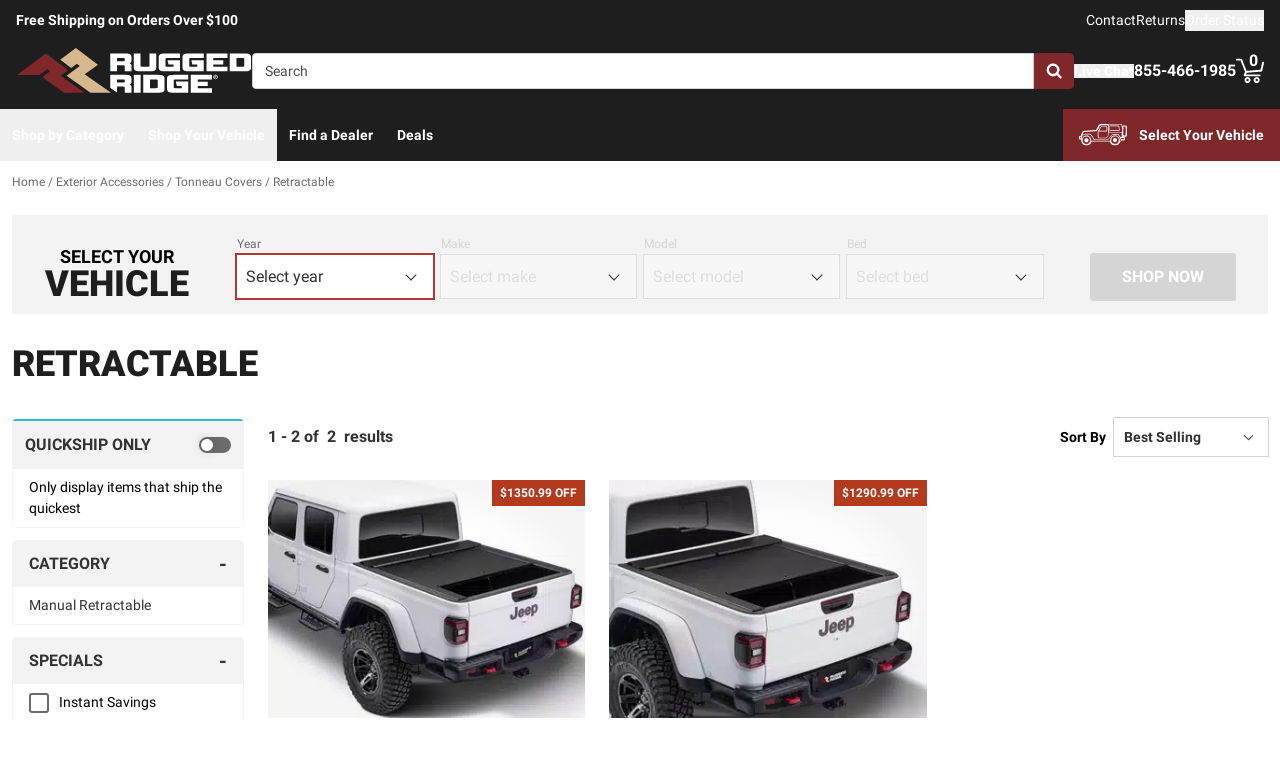

--- FILE ---
content_type: text/javascript
request_url: https://ruggedridge.com/_nuxt/Crumbs-BqAMChgz.js
body_size: 789
content:
import{d as h,u as f,aY as b,bR as g,e as x,bh as y,f as t,g as k,F as B,r as C,o as s,i as L,k as l,w as v,_ as w,l as N,bi as E}from"./entry-BqMinqkX.js";const R={"aria-label":"Breadcrumb",class:"text-xs overflow-x-auto whitespace-nowrap group-[.user-is-tabbing]:pl-[2px]"},j={key:0,class:"text-gray-dark","aria-hidden":"true"},H=h({__name:"Crumbs",props:{crumbs:{type:Array,required:!0,default:()=>[]}},setup(a){const{$sitewideConfig:u}=f(),c=b(),m=g(),p=a,d=x(()=>{const e={"@context":"http://schema.org","@type":"BreadcrumbList",itemListElement:[]};return p.crumbs.forEach((n,r)=>{e.itemListElement.push({"@type":"ListItem",position:r+1,item:{"@id":E("https://"+u.domain+c.resolve(m.formatRoute(n.urlData)).href),name:n.title}})}),JSON.stringify(e)});return y({script:[{type:"application/ld+json",innerHTML:d,tagPosition:"bodyClose"}]}),(e,n)=>{const r=w,_=N;return s(),t("nav",R,[k("ol",null,[(s(!0),t(B,null,C(a.crumbs,(o,i)=>(s(),t("li",{key:o.title,class:"inline"},[i>0?(s(),t("span",j," / ")):L("",!0),l(_,{link:e.$router.resolve(o.urlData).href,"aria-current":i==a.crumbs.length-1?"page":!1,class:"text-gray-dark hover:no-underline !outline-offset-0"},{default:v(()=>[l(r,{text:o.title},null,8,["text"])]),_:2},1032,["link","aria-current"])]))),128))])])}}}),$=Object.assign(H,{__name:"Crumbs"});export{$ as _};
//# sourceMappingURL=Crumbs-BqAMChgz.js.map


--- FILE ---
content_type: image/svg+xml
request_url: https://ruggedridge.com/f/148322/300x134/0a25683b2a/jeep.svg
body_size: 3683
content:
<?xml version="1.0" encoding="utf-8"?>
<!-- Generator: Adobe Illustrator 27.2.0, SVG Export Plug-In . SVG Version: 6.00 Build 0)  -->
<svg version="1.1" id="Layer_1" xmlns="http://www.w3.org/2000/svg" xmlns:xlink="http://www.w3.org/1999/xlink" x="0px" y="0px"
	 viewBox="0 0 72 32.2" style="enable-background:new 0 0 72 32.2;" xml:space="preserve">
<style type="text/css">
	.st0{fill:#FFFFFF;}
</style>
<path class="st0" d="M70.1,2.4c-1.1-0.1-2.2-0.2-3.2-0.1c-0.8,0.1-1.4,0.5-1.8,1l-0.3-1.8c-0.2-1-1.1-1.6-2.4-1.6
	C58.3,0,54.6,0,51.5-0.1h-0.1c-4.5,0-9.1-0.1-13.7-0.1H34c-0.4,0-1,0-1.5,0.1c-1.4,0.2-2.4,1-3.2,2.3c-0.8,1.4-1.6,2.7-2.3,4.1
	c-0.5,0.8-1,1.7-1.5,2.5L23.6,9L7.4,10.3H7.3c-0.6,0.1-1.1,0.4-1.5,0.8l-0.2,0.1c-0.5,0.4-0.9,1-1.1,1.6L3.9,15v0.1l-0.1,0.1
	l-0.1,0.1l-0.3,0.3v0.1l-0.2,1.8L1,18.1c-0.6,0.1-1,0.6-1,1.2v2.5C0,22.5,0.5,23,1.2,23h2.1c-0.1,0.4-0.1,0.8-0.1,1.2
	c0,4.4,3.6,8,8,8c3.7,0,7-2.6,7.8-6.2h27.3c0.8,3.6,4,6.2,7.8,6.2c3.7,0,6.9-2.6,7.8-6.2h0.7c0.3,0,0.5-0.1,0.7-0.3
	c0.2-0.2,0.4-0.4,0.6-0.5l0.6-0.6c0,0,0.1-0.1,0.2-0.1h2.7c0.4,0,0.7-0.1,1-0.4s0.4-0.6,0.4-1v-2.4c0-0.9-0.5-1.4-1.5-1.4h-1.4v-0.4
	c0.5,0.3,1.1,0.4,1.8,0.3h1.5c1.5,0,2.6-0.9,2.7-2.1v-1c0-0.7,0-1.4,0.1-2c0-1.7,0.1-3.5,0.1-5.2V4.5C72,3.5,71.2,2.6,70.1,2.4z
	 M3.4,21.4H1.6v-1.8l1.8-0.5C3.4,19.1,3.4,21.4,3.4,21.4z M44.5,1.6c0-0.5-0.3-0.7-0.6-0.8h7.6c3,0,6.7,0,10.9,0.1
	c0.9,0,1.4,0.3,1.5,0.9c0.2,0.7,0.3,1.4,0.3,2.1v0.3c0.2,1.1,0.3,2.2,0.4,3.1H65v5.5c0-0.1,0-0.4-0.2-0.7c-0.1-0.1-0.3-0.2-0.6-0.2
	H44.5V1.6z M61.6,19.3c-0.4-0.8-0.7-1.5-1-2.2c-0.7-1.3-1.7-2-3.2-2h-5.7c-1.4,0-2.5,0.5-3.4,1.7c-1.7,2.2-3.4,4.4-4.8,6.2
	c-0.1,0.1-0.1,0.1-0.3,0.1H23.7c-0.2,0-0.3,0-0.4-0.2c-0.5-0.8-1-1.6-1.5-2.3c-0.8-1.1-1.5-2.3-2.3-3.5c-0.8-1.3-1.8-2-3.1-2.3
	c-0.4-0.1-0.8-0.1-1.3-0.1h-4.8c-0.9,0-1.7,0.1-2.6,0.2C6.9,15,6.4,15.4,6,15.8l-0.1,0.1c-0.1,0.1-0.2,0.2-0.3,0.2
	c0-0.5,0.1-0.9,0.1-0.9v-0.3l0.4-1.4c0.2-0.4,0.4-0.7,0.7-1L7,12.4c0.2-0.2,0.5-0.3,0.8-0.4l17.8-1.3H26c0.6,0,0.9-0.3,1.1-0.6
	c0.3-0.6,0.7-1.1,1-1.6c0.6-1.1,1.3-2.3,2-3.4c0.5-0.9,1-1.6,1.4-2.3c0.4-0.6,1-0.9,1.7-0.9c1.3-0.1,2.8-0.1,4.5-0.1h5.8v0.1
	c0,1.7,0,3.4,0.1,5v8.8c0,1.1-0.5,2.1-1,3c-0.3,0.6-0.8,1.1-1.3,1.4c-0.4,0.3-0.9,0.4-1.4,0.4H31c-0.5,0-0.9-0.1-1.2-0.3
	c-0.4-0.3-0.6-0.6-0.6-1.1v-7.3v-0.1c0.2-0.4,0.4-0.7,0.6-1.1l0.1-0.1c0.3,0.3,0.6,0.7,1.1,0.7h9.5c0.5,0,0.9-0.2,1.3-0.5
	c0.3-0.3,0.5-0.8,0.5-1.2V6.3V4.9c0-0.9-0.7-1.6-1.7-1.6h-6.3c-0.9,0-1.6,0.4-2.1,1.2c-0.7,1.2-1.4,2.4-2.1,3.5l-0.9,1.5
	c-0.1,0.1-0.2,0.3-0.3,0.4c-0.2,0.3-0.4,0.6-0.5,0.9c-0.1,0.3-0.2,0.5-0.3,0.8v7.1c0,1.7,1,2.7,2.7,2.7h8.9c1.1,0,2.1-0.5,2.9-1.4
	c0.9-1.1,1.5-2.4,1.7-4.1c0.1-0.6,0.1-1.2,0.1-1.8V13v-0.2h19.7v6.4C64.1,19.2,61.6,19.3,61.6,19.3z M30.7,9.3
	c0.5-1.1,1-2.2,1.7-3.3c0.3-0.5,0.5-1,0.8-1.4S33.9,4,34.4,4h6c0.4,0,0.8,0.1,0.9,0.8v4.4c0,0.5-0.3,0.8-0.8,0.8h-9
	c-0.2,0-0.4,0-0.6-0.3C30.7,9.6,30.7,9.4,30.7,9.3z M17.5,24.3C17.5,24.3,17.5,24.4,17.5,24.3c-0.1,0.1-0.1,0.2-0.2,0.2l-1.2,0.3
	l1.1,0.5c0.1,0,0.1,0.1,0.1,0.2s-0.1,0.1-0.1,0.2c0,0-0.1,0.1-0.2,0.1l-1.2,0.1l0.9,0.7c0.1,0,0.1,0.1,0.1,0.2v0.1
	c0.1,0.1,0,0.1-0.1,0.1l-1.3-0.3l0.8,1v0.2C16.1,28,16.1,28,16,28h-0.1l-1.3-0.6l0.7,1.3v0.1c0,0,0,0.1-0.1,0.2
	c-0.1,0-0.1,0.1-0.2,0.1s-0.1,0-0.2-0.1l-1.1-0.8l0.4,1.3c0,0.1,0,0.2-0.1,0.2h-0.1c-0.1,0-0.1,0-0.2-0.1L13,28.9v1.2
	c0,0.1-0.1,0.2-0.2,0.2h-0.1c-0.1,0-0.2,0-0.2-0.1L12,29.1l-0.2,1.2c0,0.1,0,0.1-0.1,0.1c-0.1,0.1-0.1,0.1-0.2,0.1s-0.1,0-0.2-0.1
	l-0.1-0.1l-0.4-1.1l-0.5,1.1c-0.1,0.1-0.2,0.2-0.3,0.2s-0.1,0-0.1-0.1s-0.1-0.1-0.1-0.2L9.9,29l-0.7,1c0,0.1-0.1,0.1-0.2,0.1H8.9
	c-0.1,0-0.2-0.1-0.2-0.2L9,28.5l-1.1,0.9c-0.1,0.1-0.2,0.1-0.3,0c-0.1,0-0.1-0.1-0.1-0.2v-0.1L7.9,28l-1,0.6H6.8
	c-0.1,0-0.1,0-0.2-0.1c0,0-0.1-0.1-0.1-0.2v-0.1l0.6-0.9L6,27.6H5.9c-0.1,0-0.2,0-0.2-0.1v-0.1c0-0.1,0-0.1,0.1-0.2l0.8-0.8H5.4
	c-0.1,0-0.2-0.1-0.2-0.2v-0.1c0-0.1,0-0.2,0.1-0.2l1.1-0.7L5.1,25c0,0-0.1,0-0.1-0.1l-0.1-0.1v-0.1c0-0.1,0.1-0.2,0.2-0.2l1.1-0.4
	L5,23.8c-0.1,0-0.2-0.1-0.2-0.2s0-0.1,0.1-0.1c0,0,0.1-0.1,0.2-0.1l1.2-0.2l-1-0.6c-0.1,0-0.1-0.1-0.1-0.2v-0.1
	c0-0.1,0.2-0.2,0.2-0.2h1.1l-0.8-0.8c0-0.1-0.1-0.1-0.1-0.2V21c0.1-0.1,0.1-0.1,0.2-0.1h0.1L7,21.2l-0.6-1v-0.1c0-0.1,0-0.1,0.1-0.2
	c0,0,0.1-0.1,0.2-0.1h0.1l1.1,0.7l-0.4-1.2v-0.1c0-0.1,0-0.2,0.1-0.2h0.1c0.1,0,0.1,0,0.2,0.1l0.8,0.7v-1v-0.1
	c0-0.1,0.1-0.2,0.2-0.2H9c0.1,0,0.2,0,0.2,0.1l0.7,1.1l0.1-1.3c0-0.1,0-0.1,0.1-0.1l0.1-0.1c0.1,0,0.2,0.1,0.2,0.2l0.5,1.1l0.4-1.2
	c0-0.1,0.1-0.2,0.2-0.2s0.1,0,0.2,0.1l0.1,0.1l0.2,1.2l0.6-1.1c0-0.1,0.1-0.1,0.2-0.1h0.1c0.1,0,0.2,0.1,0.2,0.2v1.2l0.8-0.9
	c0.1-0.1,0.1-0.1,0.2-0.1h0.1c0.1,0,0.1,0.1,0.1,0.2V19l-0.2,1l0.9-0.6c0.1-0.1,0.2-0.1,0.3,0s0.1,0.1,0.1,0.2v0.1l-0.5,1l1-0.4H16
	c0.1,0,0.1,0,0.2,0.1v0.1c0,0.1,0,0.1-0.1,0.2l-0.7,0.9l1.2-0.2c0.1,0,0.2,0.1,0.2,0.1v0.1c0,0.1,0,0.2-0.1,0.2l-0.9,0.8H17
	c0,0,0.1,0,0.2,0.1l0.1,0.1v0.1c0,0.1-0.1,0.2-0.1,0.2l-1.1,0.5l1.2,0.3c0.1,0,0.1,0.1,0.1,0.1C17.5,24.1,17.5,24.2,17.5,24.3z
	 M59.7,26.5c0.1,0,0.1,0.1,0.1,0.2v0.1c0,0.1-0.1,0.1-0.2,0.1l-1.2-0.2l0.8,1c0,0,0.1,0.1,0.1,0.2V28c-0.1,0.1-0.1,0.1-0.2,0.1H59
	l-1.2-0.5l0.6,1.1v0.1c0,0,0,0.1-0.1,0.2s-0.2,0.1-0.3,0l-1.1-0.8l0.4,1.3c0,0.1,0,0.2-0.1,0.2h-0.1c-0.1,0-0.1,0-0.2-0.1l-0.8-0.9
	V30c0,0.1-0.1,0.2-0.2,0.2h-0.1c-0.1,0-0.2,0-0.2-0.1L55,29l-0.2,1.2c0,0.1,0,0.1-0.1,0.1c-0.1,0.1-0.1,0.1-0.2,0.1s-0.1,0-0.2-0.1
	l-0.1-0.1l-0.4-1.1l-0.5,1.1c-0.1,0.1-0.2,0.2-0.3,0.2c0,0-0.1,0-0.1-0.1s-0.1-0.1-0.1-0.2l-0.1-1.3l-0.7,1c0,0.1-0.1,0.1-0.2,0.1
	h-0.1c-0.1,0-0.2-0.1-0.2-0.2l0.3-1.4l-1.1,0.9c-0.1,0.1-0.2,0.1-0.3,0c-0.1,0-0.1-0.1-0.1-0.2v-0.1l0.4-1.1l-1,0.6h-0.1
	c-0.1,0-0.1,0-0.2-0.1c0,0-0.1-0.1-0.1-0.2V28l0.6-0.9l-1.1,0.3h-0.1c-0.1,0-0.2,0-0.2-0.1v-0.1c0-0.1,0-0.1,0.1-0.2l0.8-0.8h-1.1
	c-0.1,0-0.2-0.1-0.2-0.2v-0.1c0-0.1,0.1-0.2,0.1-0.2l1.1-0.7L48,24.9c0,0-0.1,0-0.1-0.1l-0.1-0.1v-0.1c0-0.1,0.1-0.2,0.2-0.2
	l1.1-0.4L48,23.6c-0.1,0-0.2-0.1-0.2-0.2s0-0.1,0.1-0.1c0,0,0.1-0.1,0.2-0.1l1.2-0.2l-1-0.6c-0.1,0-0.1-0.1-0.1-0.2v-0.1
	c0-0.1,0.2-0.2,0.2-0.2h1.1l-0.8-0.8c0-0.1-0.1-0.1-0.1-0.2v-0.1c0.1-0.1,0.1-0.1,0.2-0.1h0.1L50,21l-0.6-1v-0.1
	c0-0.1,0-0.1,0.1-0.2c0,0,0.1-0.1,0.2-0.1h0.1l1.1,0.7l-0.4-1.2V19c0-0.1,0-0.2,0.1-0.2h0.1c0.1,0,0.1,0,0.2,0.1l1.1,1l-0.4-1.4
	c0-0.1,0.1-0.2,0.2-0.2h0.1c0.1,0,0.2,0,0.2,0.1l0.7,1l0.1-1.3c0-0.1,0-0.1,0.1-0.1l0.1-0.1c0.1,0,0.2,0.1,0.2,0.2l0.5,1.1l0.4-1.2
	c0-0.1,0.1-0.2,0.2-0.2s0.1,0,0.2,0.1l0.1,0.1l0.2,1.2l0.6-1.1c0.1-0.1,0.2-0.2,0.3-0.1c0.1,0,0.2,0.1,0.2,0.2v1.2l0.8-0.9
	c0.1-0.1,0.1-0.1,0.2-0.1h0.1c0.1,0,0.1,0.1,0.1,0.2v0.1L57,19.8l0.9-0.6c0.1-0.1,0.2-0.1,0.3,0s0.1,0.1,0.1,0.2v0.1l-0.5,1l1-0.4
	h0.1c0.1,0,0.1,0,0.2,0.1v0.1c0,0.1,0,0.1-0.1,0.2l-0.8,0.9l1.2-0.2c0.1,0,0.2,0.1,0.2,0.1v0.1c0,0.1,0,0.2-0.1,0.2l-0.9,0.8h1.2
	c0,0,0.1,0,0.2,0.1l0.1,0.1v0.1c0,0.1-0.1,0.2-0.1,0.2l-1.1,0.5l1.2,0.3c0.1,0,0.1,0.1,0.1,0.1v0.1c0,0,0,0.1-0.1,0.1
	c0,0.1-0.1,0.1-0.1,0.1l-1.2,0.3l1.1,0.5c0.1,0,0.1,0.1,0.1,0.2v0.1c0,0.1-0.1,0.1-0.1,0.1s-0.1,0.1-0.2,0.1l-1.2,0.1
	C58.5,25.5,59.7,26.5,59.7,26.5z M61.1,25.2c0-0.1-0.1-0.2-0.1-0.3c0.2-0.2,0.3-0.5,0.3-0.7c0-0.3-0.1-0.5-0.3-0.7
	c0.1-0.2,0.1-0.4,0.1-0.6v-0.2c-0.1-0.2-0.2-0.5-0.4-0.6v-0.3c0-0.2,0-0.3-0.1-0.5c-0.1-0.3-0.3-0.5-0.6-0.6v-0.1
	c0-0.3-0.1-0.5-0.2-0.7c-0.2-0.2-0.4-0.4-0.7-0.4c0-0.3-0.2-0.5-0.4-0.7s-0.5-0.3-0.8-0.3c-0.1-0.3-0.3-0.5-0.5-0.6
	s-0.5-0.2-0.8-0.1c-0.1-0.2-0.4-0.4-0.6-0.5c-0.3-0.1-0.6,0-0.8,0.1c-0.2-0.2-0.4-0.3-0.7-0.3h-0.1c-0.3,0-0.5,0.1-0.7,0.2
	C53.4,17.1,53.2,17,53,17h-0.2c-0.2,0-0.5,0.2-0.6,0.4c-0.3-0.1-0.6-0.1-0.8,0c-0.3,0.1-0.5,0.3-0.6,0.5c-0.3,0-0.6,0-0.8,0.2
	s-0.4,0.4-0.4,0.7c-0.3,0-0.5,0.2-0.7,0.3c-0.2,0.2-0.3,0.5-0.3,0.7c-0.3,0.1-0.5,0.3-0.6,0.5s-0.2,0.4-0.2,0.6v0.2
	c-0.2,0.1-0.4,0.3-0.5,0.6c0,0.1-0.1,0.2-0.1,0.4s0,0.3,0.1,0.4c-0.2,0.2-0.3,0.4-0.3,0.7v0.1c0,0.2,0.1,0.5,0.2,0.7
	c-0.1,0.2-0.2,0.4-0.2,0.7V25c0,0.1,0,0.2,0.1,0.2H19.2l-0.9,0.1c0-0.1-0.1-0.3-0.1-0.4c0.2-0.2,0.3-0.4,0.3-0.7v-0.4h-0.1
	c0-0.1-0.1-0.2-0.2-0.3c0.1-0.2,0.1-0.4,0.1-0.6v-0.2c-0.1-0.2-0.2-0.5-0.4-0.6v-0.3c0-0.2,0-0.3-0.1-0.5c-0.1-0.3-0.3-0.5-0.6-0.6
	v-0.1c0-0.3-0.1-0.5-0.2-0.7c-0.2-0.2-0.4-0.4-0.7-0.4c0-0.3-0.2-0.5-0.4-0.7c-0.2-0.2-0.5-0.3-0.8-0.3c-0.1-0.3-0.3-0.5-0.5-0.6
	s-0.5-0.2-0.8-0.1c-0.1-0.2-0.4-0.4-0.6-0.5c-0.3-0.1-0.6,0-0.8,0.1c-0.2-0.2-0.4-0.3-0.7-0.3h-0.1c-0.3,0-0.5,0.1-0.7,0.2
	c-0.2-0.1-0.4-0.2-0.6-0.2h-0.2c-0.3,0-0.5,0.2-0.7,0.4c-0.1,0-0.3-0.1-0.4-0.1c-0.2,0-0.3,0-0.4,0.1C8.3,17.6,8.1,17.8,8,18
	c-0.3,0-0.6,0-0.8,0.2c-0.2,0.2-0.4,0.4-0.4,0.7c-0.3,0-0.5,0.2-0.7,0.3c-0.2,0.2-0.3,0.5-0.3,0.7c-0.3,0.1-0.5,0.3-0.6,0.5
	S5,20.8,5,21v0.2c-0.2,0.1-0.4,0.3-0.5,0.6v-3.3v-0.7L5.9,17L6,16.9l0.3-0.3l0.1-0.1c0.4-0.3,0.8-0.7,1.2-0.7
	c0.9-0.1,1.7-0.1,2.5-0.2h4.8c0.4,0,0.8,0,1.1,0.1c1,0.2,1.8,0.8,2.5,1.9c0.8,1.2,1.5,2.4,2.3,3.5c0.5,0.8,1,1.5,1.5,2.3
	c0.3,0.4,0.6,0.6,1.2,0.6h19.4c0.3,0,0.7-0.1,1.1-0.5c1.4-1.8,3.1-4,4.8-6.2c0.7-0.9,1.6-1.4,2.7-1.3h5.7c1.1,0,1.9,0.5,2.4,1.5
	c0.3,0.7,0.7,1.5,1.1,2.4c0.2,0.4,0.5,0.5,0.8,0.4v0.5l0.1,0.3c0.3,0.7,0.6,1.5,0.9,2.3c0.1,0.3,0.5,0.4,0.8,0.4h0.9
	c-0.2,0.1-0.3,0.1-0.4,0.2l-0.6,0.6l-0.5,0.5c-0.1,0.1-0.2,0.1-0.2,0.1S61.1,25.2,61.1,25.2z M66.7,21H67v1.9h-3.6
	c-0.3-0.6-0.5-1.3-0.7-1.9C62.7,21,66.7,21,66.7,21z M70.8,5.9C70.8,6,70.7,6,70.8,5.9c-0.4,0.2-0.7,0.2-0.9,0.3
	c-0.2,0.1-0.3,0.2-0.4,0.3c0.2,0,0.3,0.1,0.5,0.1s0.5-0.1,0.7-0.1c0.1,0,0.1,0,0.2,0.1v0.2l-0.1,0.1C70.5,7,70.2,7,69.9,7.1
	c-0.1,0-0.2,0.2-0.3,0.2c0.2,0,0.3,0.1,0.4,0.1c0.2,0,0.4-0.1,0.7-0.1c0.1,0,0.2,0,0.2,0.1v0.2l-0.1,0.1c-0.3,0.1-0.6,0.1-0.9,0.2
	c-0.1,0-0.2,0.2-0.3,0.3c0.2,0,0.3,0.1,0.4,0.1c0.2,0,0.4-0.1,0.7-0.1c0.1,0,0.2,0,0.2,0.1v0.2c0,0.1-0.1,0.1-0.2,0.1
	c-0.3,0.1-0.7,0.2-1,0.2c-0.1,0-0.2,0.1-0.3,0.1c0.1,0.3,0.4,0.3,0.7,0.2c0.2,0,0.5,0,0.8-0.1v0.2c-0.3,0.4-1.2,0.2-1.5,0.7
	c0.2,0,0.4,0.1,0.6,0.1s0.3-0.1,0.5-0.1S70.8,10,71,10c-0.1,0.1-0.2,0.2-0.4,0.3c-0.3,0.1-0.6,0.1-0.8,0.2c-0.1,0-0.2,0.1-0.2,0.2
	c0.1,0,0.3,0.1,0.4,0.1c0.3,0,0.7-0.1,1-0.1v0.2c-0.1,0.1-0.2,0.2-0.3,0.2c-0.3,0.1-0.6,0.1-0.9,0.2c-0.1,0-0.2,0.1-0.3,0.2
	c0.1,0,0.3,0.1,0.4,0.1c0.3,0,0.5-0.1,0.8-0.1c0.1,0,0.2,0.1,0.3,0.1c-0.1,0.1-0.1,0.2-0.2,0.2c-0.3,0.1-0.6,0.1-0.9,0.2
	c-0.2,0-0.3,0.2-0.4,0.3c0.2,0,0.3,0.1,0.4,0.1c0.2,0,0.4-0.1,0.7-0.1c0.1,0,0.2,0.1,0.4,0.1l-0.3,0.3c-0.3,0.1-0.6,0.1-0.9,0.2
	c-0.1,0-0.2,0.1-0.3,0.2c0.1,0.1,0.2,0.2,0.3,0.2c0.3,0,0.5-0.1,0.8-0.1c0.1,0,0.2,0.1,0.3,0.1c-0.1,0.1-0.1,0.2-0.2,0.2
	c-0.3,0.1-0.6,0.1-0.9,0.2c-0.1,0-0.2,0.2-0.3,0.3c0.1,0,0.3,0.1,0.4,0.1c0.3,0,0.7-0.1,1-0.1c0,0.5-0.5,0.4-0.7,0.5s-0.3,0-0.5,0.1
	c-0.1,0-0.2,0.1-0.2,0.2c0.1,0,0.2,0.1,0.3,0.1c0.3,0,0.5-0.1,0.8-0.1c0.1,0,0.2,0.1,0.3,0.1c-0.1,0.1-0.1,0.2-0.2,0.2
	c-0.3,0.1-0.6,0.1-0.9,0.2c-0.1,0-0.2,0.2-0.3,0.2c0.2,0.1,0.3,0.1,0.4,0.1c0.2,0,0.4-0.1,0.7-0.1c0.1,0,0.2,0.1,0.3,0.1
	c-0.1,0.1-0.2,0.2-0.3,0.2c-0.3,0.1-0.6,0.1-0.9,0.2c-0.1,0-0.2,0.2-0.3,0.3c0.2,0,0.3,0.1,0.4,0.1c0.2,0,0.5-0.1,0.7-0.1
	c0.1,0,0.2,0,0.3,0.1c-0.1,0.1-0.1,0.2-0.2,0.3c-0.3,0.1-0.6,0.1-0.9,0.2c-0.1,0-0.2,0.2-0.3,0.2c0.1,0,0.1,0.1,0.2,0.1
	c-0.4,0.1-1.1,0.2-1.7,0.1h-0.4c-0.2,0-0.4-0.1-0.6-0.2H67c0.1,0,0.2,0,0.3-0.1c-0.1-0.1-0.1-0.2-0.2-0.3c-0.2-0.1-0.4-0.1-0.7-0.2
	c-0.1-0.1-0.1-0.2-0.1-0.3L66.2,16c0.2,0,0.4,0.1,0.6,0.1c0.1,0,0.3-0.1,0.4-0.1l-0.3-0.3c-0.2-0.1-0.5-0.1-0.8-0.2V15
	c0.2,0,0.5,0.1,0.7,0.1c0.1,0,0.2-0.1,0.3-0.1c-0.1-0.1-0.1-0.2-0.2-0.2c-0.3-0.1-0.6-0.2-0.9-0.2v-0.4c0.2,0,0.3,0.1,0.5,0.1
	s0.4-0.1,0.5-0.1c-0.1-0.1-0.3-0.2-0.4-0.3c-0.2-0.1-0.4-0.1-0.7-0.1v-0.4c0.2,0.1,0.5,0.1,0.7,0.1c0.1,0,0.3-0.1,0.4-0.1l-0.3-0.3
	c-0.3-0.1-0.5-0.1-0.8-0.2v-0.4c0.3,0,0.6,0.1,0.8,0.1c0.1,0,0.2-0.1,0.3-0.1c-0.1-0.1-0.1-0.2-0.2-0.2C66.7,13,66.4,13,66,12.9
	v-0.5c0.2,0.1,0.5,0.1,0.7,0.1c0.1,0,0.3-0.1,0.4-0.1c-0.1-0.1-0.2-0.2-0.3-0.2c-0.3-0.1-0.6-0.1-0.8-0.2v-0.4
	c0.3,0,0.5,0.1,0.8,0.1c0.1,0,0.2-0.1,0.3-0.1c-0.1-0.1-0.1-0.2-0.2-0.2c-0.3-0.1-0.6-0.2-0.9-0.2v-0.5c0.2,0,0.4,0.1,0.7,0.1
	c0.2,0,0.3-0.1,0.5-0.1c-0.1-0.1-0.2-0.2-0.3-0.2c-0.2-0.1-0.5-0.1-0.8-0.2V9.9c0.2,0,0.4,0.1,0.6,0.1s0.3-0.1,0.5-0.1
	c-0.1-0.1-0.2-0.3-0.4-0.3c-0.2-0.1-0.5-0.1-0.8-0.2V9h0.1c0.3,0.1,0.7,0.1,1.1,0.1c-0.2-0.4-0.7-0.4-1.1-0.5H66V8.1
	c0.3,0.1,0.5,0.1,0.8,0.1c0.1,0,0.3-0.1,0.4-0.1c-0.1,0-0.2-0.1-0.3-0.2c-0.3-0.1-0.5-0.1-0.8-0.2H66V7.3h0.2c0.2,0,0.4,0.1,0.7,0.1
	c0.1,0,0.2,0,0.3-0.1C67.1,7.2,67.1,7.1,67,7c-0.3-0.1-0.6-0.2-0.9-0.2H66V6.4c0.3,0.1,0.6,0.1,0.8,0.2c0.1,0,0.3-0.1,0.4-0.1
	c-0.1-0.1-0.2-0.2-0.3-0.2C66.7,6.1,66.3,6.1,66,6V5.6h0.1c0.2,0,0.4,0.1,0.7,0.1c0.1,0,0.3-0.1,0.4-0.1l-0.3-0.3
	c-0.3-0.1-0.6-0.1-0.9-0.2h-0.1c0-0.1,0-0.2,0.1-0.4c0.2,0,0.4,0.1,0.6,0.1s0.4-0.1,0.6-0.1c-0.1-0.1-0.3-0.2-0.4-0.3
	c-0.2-0.1-0.4-0.1-0.6-0.1c0.1-0.2,0.3-0.3,0.5-0.4c0.1,0,0.2,0,0.3-0.1c0.5-0.2,1.5-0.2,2.2-0.1L69.9,4c0.2,0.1,0.4,0.2,0.5,0.4
	h-0.1c-0.3,0.1-0.5,0.1-0.8,0.2c-0.1,0-0.2,0.1-0.3,0.2c0.1,0,0.3,0.1,0.4,0.1c0.3,0,0.7-0.1,1-0.1c0,0.1,0,0.1,0.1,0.2
	c-0.1,0.1-0.2,0.2-0.3,0.2c-0.3,0.1-0.5,0.1-0.8,0.2c-0.1,0-0.2,0.1-0.3,0.2c0.3,0,0.4,0.1,0.5,0.2c0.2,0,0.5-0.1,0.7-0.1
	c0.1,0,0.2,0,0.2,0.1L70.8,5.9L70.8,5.9z M45.5,9.8c0.3,0.3,0.8,0.5,1.3,0.5h12.5c0.5,0,0.9-0.2,1.3-0.6C60.9,9.4,61,8.9,61,8.4
	c0-0.3-0.1-0.7-0.1-1c-0.2-1.1-0.3-2.2-0.4-3.3c-0.1-1-0.9-1.7-1.9-1.7H46.8c-1,0-1.6,0.7-1.6,1.7v4.5C45,9,45.2,9.4,45.5,9.8z
	 M45.9,5.4V4c0-0.5,0.3-0.8,0.8-0.8h11.8c0.6,0,1,0.3,1,0.9c0.1,1.1,0.3,2.3,0.4,3.3c0,0.3,0.1,0.7,0.1,1s0,0.5-0.2,0.6
	c-0.1,0.2-0.3,0.3-0.6,0.3H46.6c-0.2,0-0.5-0.1-0.6-0.3c0,0-0.1-0.2-0.1-0.4C46,7.5,46,6.4,45.9,5.4z M56.1,21.8
	C55.5,21.2,54.8,21,54,21c-0.8-0.1-1.5,0.2-2.2,0.8c-0.7,0.6-1,1.5-1,2.3c0.1,1.8,1.4,3.1,3.2,3.1c1.7,0,3.1-1.4,3.1-3.1
	C57.2,23.3,56.8,22.5,56.1,21.8z M13.3,22c-0.6-0.6-1.4-0.8-2.1-0.8c-0.8,0-1.6,0.3-2.2,0.8c-0.7,0.6-1,1.5-1,2.3
	c0.1,1.9,1.4,3.2,3.2,3.2c1.7,0,3.1-1.4,3.1-3.2C14.4,23.5,14,22.6,13.3,22z"/>
</svg>
